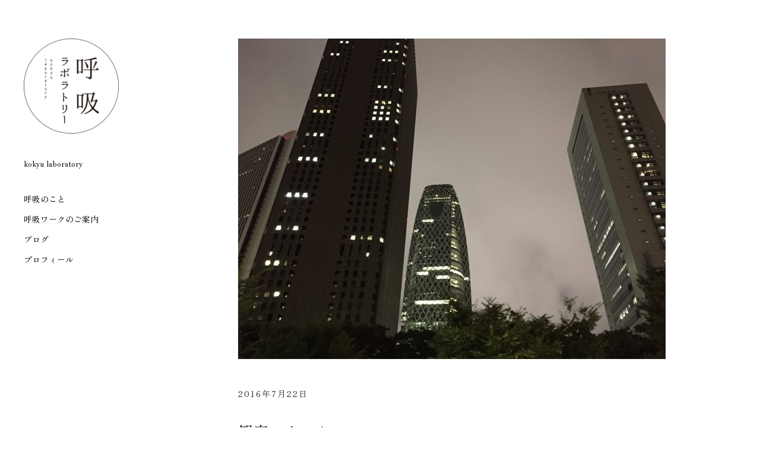

--- FILE ---
content_type: text/html; charset=UTF-8
request_url: https://kokyulaboratory.com/2016/07/2755/
body_size: 11476
content:
<!DOCTYPE html>
<html id="doc" lang="ja">
<head>
	<meta charset="UTF-8" />
	<meta name="viewport" content="width=device-width,initial-scale=1">
	<link rel="profile" href="http://gmpg.org/xfn/11" />
	<link rel="pingback" href="https://kokyulaboratory.com/wp/xmlrpc.php">
	<link rel="preconnect" href="https://fonts.googleapis.com">
	<link rel="preconnect" href="https://fonts.gstatic.com" crossorigin>
	<link href="https://fonts.googleapis.com/css2?family=Zen+Old+Mincho:wght@400;500&display=swap" rel="stylesheet">
	
		<!--[if lt IE 9]>
	<script src="https://kokyulaboratory.com/wp/wp-content/themes/moka/js/html5.js"></script>
	<![endif]-->
<title>観察スイッチ &#8211; 呼吸ラボラトリー</title>
<meta name='robots' content='max-image-preview:large' />
<link rel='dns-prefetch' href='//secure.gravatar.com' />
<link rel='dns-prefetch' href='//stats.wp.com' />
<link rel='dns-prefetch' href='//fonts.googleapis.com' />
<link rel='dns-prefetch' href='//v0.wordpress.com' />
<link rel='preconnect' href='//i0.wp.com' />
<link rel="alternate" type="application/rss+xml" title="呼吸ラボラトリー &raquo; フィード" href="https://kokyulaboratory.com/feed/" />
<link rel="alternate" type="application/rss+xml" title="呼吸ラボラトリー &raquo; コメントフィード" href="https://kokyulaboratory.com/comments/feed/" />
<link rel="alternate" type="text/calendar" title="呼吸ラボラトリー &raquo; iCal フィード" href="https://kokyulaboratory.com/schedule/?ical=1" />
<link rel="alternate" title="oEmbed (JSON)" type="application/json+oembed" href="https://kokyulaboratory.com/wp-json/oembed/1.0/embed?url=https%3A%2F%2Fkokyulaboratory.com%2F2016%2F07%2F2755%2F" />
<link rel="alternate" title="oEmbed (XML)" type="text/xml+oembed" href="https://kokyulaboratory.com/wp-json/oembed/1.0/embed?url=https%3A%2F%2Fkokyulaboratory.com%2F2016%2F07%2F2755%2F&#038;format=xml" />
<style id='wp-img-auto-sizes-contain-inline-css' type='text/css'>
img:is([sizes=auto i],[sizes^="auto," i]){contain-intrinsic-size:3000px 1500px}
/*# sourceURL=wp-img-auto-sizes-contain-inline-css */
</style>
<style id='wp-emoji-styles-inline-css' type='text/css'>

	img.wp-smiley, img.emoji {
		display: inline !important;
		border: none !important;
		box-shadow: none !important;
		height: 1em !important;
		width: 1em !important;
		margin: 0 0.07em !important;
		vertical-align: -0.1em !important;
		background: none !important;
		padding: 0 !important;
	}
/*# sourceURL=wp-emoji-styles-inline-css */
</style>
<link rel='stylesheet' id='wp-block-library-css' href='https://kokyulaboratory.com/wp/wp-includes/css/dist/block-library/style.min.css?ver=6.9' type='text/css' media='all' />
<style id='global-styles-inline-css' type='text/css'>
:root{--wp--preset--aspect-ratio--square: 1;--wp--preset--aspect-ratio--4-3: 4/3;--wp--preset--aspect-ratio--3-4: 3/4;--wp--preset--aspect-ratio--3-2: 3/2;--wp--preset--aspect-ratio--2-3: 2/3;--wp--preset--aspect-ratio--16-9: 16/9;--wp--preset--aspect-ratio--9-16: 9/16;--wp--preset--color--black: #000000;--wp--preset--color--cyan-bluish-gray: #abb8c3;--wp--preset--color--white: #ffffff;--wp--preset--color--pale-pink: #f78da7;--wp--preset--color--vivid-red: #cf2e2e;--wp--preset--color--luminous-vivid-orange: #ff6900;--wp--preset--color--luminous-vivid-amber: #fcb900;--wp--preset--color--light-green-cyan: #7bdcb5;--wp--preset--color--vivid-green-cyan: #00d084;--wp--preset--color--pale-cyan-blue: #8ed1fc;--wp--preset--color--vivid-cyan-blue: #0693e3;--wp--preset--color--vivid-purple: #9b51e0;--wp--preset--gradient--vivid-cyan-blue-to-vivid-purple: linear-gradient(135deg,rgb(6,147,227) 0%,rgb(155,81,224) 100%);--wp--preset--gradient--light-green-cyan-to-vivid-green-cyan: linear-gradient(135deg,rgb(122,220,180) 0%,rgb(0,208,130) 100%);--wp--preset--gradient--luminous-vivid-amber-to-luminous-vivid-orange: linear-gradient(135deg,rgb(252,185,0) 0%,rgb(255,105,0) 100%);--wp--preset--gradient--luminous-vivid-orange-to-vivid-red: linear-gradient(135deg,rgb(255,105,0) 0%,rgb(207,46,46) 100%);--wp--preset--gradient--very-light-gray-to-cyan-bluish-gray: linear-gradient(135deg,rgb(238,238,238) 0%,rgb(169,184,195) 100%);--wp--preset--gradient--cool-to-warm-spectrum: linear-gradient(135deg,rgb(74,234,220) 0%,rgb(151,120,209) 20%,rgb(207,42,186) 40%,rgb(238,44,130) 60%,rgb(251,105,98) 80%,rgb(254,248,76) 100%);--wp--preset--gradient--blush-light-purple: linear-gradient(135deg,rgb(255,206,236) 0%,rgb(152,150,240) 100%);--wp--preset--gradient--blush-bordeaux: linear-gradient(135deg,rgb(254,205,165) 0%,rgb(254,45,45) 50%,rgb(107,0,62) 100%);--wp--preset--gradient--luminous-dusk: linear-gradient(135deg,rgb(255,203,112) 0%,rgb(199,81,192) 50%,rgb(65,88,208) 100%);--wp--preset--gradient--pale-ocean: linear-gradient(135deg,rgb(255,245,203) 0%,rgb(182,227,212) 50%,rgb(51,167,181) 100%);--wp--preset--gradient--electric-grass: linear-gradient(135deg,rgb(202,248,128) 0%,rgb(113,206,126) 100%);--wp--preset--gradient--midnight: linear-gradient(135deg,rgb(2,3,129) 0%,rgb(40,116,252) 100%);--wp--preset--font-size--small: 13px;--wp--preset--font-size--medium: 20px;--wp--preset--font-size--large: 36px;--wp--preset--font-size--x-large: 42px;--wp--preset--spacing--20: 0.44rem;--wp--preset--spacing--30: 0.67rem;--wp--preset--spacing--40: 1rem;--wp--preset--spacing--50: 1.5rem;--wp--preset--spacing--60: 2.25rem;--wp--preset--spacing--70: 3.38rem;--wp--preset--spacing--80: 5.06rem;--wp--preset--shadow--natural: 6px 6px 9px rgba(0, 0, 0, 0.2);--wp--preset--shadow--deep: 12px 12px 50px rgba(0, 0, 0, 0.4);--wp--preset--shadow--sharp: 6px 6px 0px rgba(0, 0, 0, 0.2);--wp--preset--shadow--outlined: 6px 6px 0px -3px rgb(255, 255, 255), 6px 6px rgb(0, 0, 0);--wp--preset--shadow--crisp: 6px 6px 0px rgb(0, 0, 0);}:where(.is-layout-flex){gap: 0.5em;}:where(.is-layout-grid){gap: 0.5em;}body .is-layout-flex{display: flex;}.is-layout-flex{flex-wrap: wrap;align-items: center;}.is-layout-flex > :is(*, div){margin: 0;}body .is-layout-grid{display: grid;}.is-layout-grid > :is(*, div){margin: 0;}:where(.wp-block-columns.is-layout-flex){gap: 2em;}:where(.wp-block-columns.is-layout-grid){gap: 2em;}:where(.wp-block-post-template.is-layout-flex){gap: 1.25em;}:where(.wp-block-post-template.is-layout-grid){gap: 1.25em;}.has-black-color{color: var(--wp--preset--color--black) !important;}.has-cyan-bluish-gray-color{color: var(--wp--preset--color--cyan-bluish-gray) !important;}.has-white-color{color: var(--wp--preset--color--white) !important;}.has-pale-pink-color{color: var(--wp--preset--color--pale-pink) !important;}.has-vivid-red-color{color: var(--wp--preset--color--vivid-red) !important;}.has-luminous-vivid-orange-color{color: var(--wp--preset--color--luminous-vivid-orange) !important;}.has-luminous-vivid-amber-color{color: var(--wp--preset--color--luminous-vivid-amber) !important;}.has-light-green-cyan-color{color: var(--wp--preset--color--light-green-cyan) !important;}.has-vivid-green-cyan-color{color: var(--wp--preset--color--vivid-green-cyan) !important;}.has-pale-cyan-blue-color{color: var(--wp--preset--color--pale-cyan-blue) !important;}.has-vivid-cyan-blue-color{color: var(--wp--preset--color--vivid-cyan-blue) !important;}.has-vivid-purple-color{color: var(--wp--preset--color--vivid-purple) !important;}.has-black-background-color{background-color: var(--wp--preset--color--black) !important;}.has-cyan-bluish-gray-background-color{background-color: var(--wp--preset--color--cyan-bluish-gray) !important;}.has-white-background-color{background-color: var(--wp--preset--color--white) !important;}.has-pale-pink-background-color{background-color: var(--wp--preset--color--pale-pink) !important;}.has-vivid-red-background-color{background-color: var(--wp--preset--color--vivid-red) !important;}.has-luminous-vivid-orange-background-color{background-color: var(--wp--preset--color--luminous-vivid-orange) !important;}.has-luminous-vivid-amber-background-color{background-color: var(--wp--preset--color--luminous-vivid-amber) !important;}.has-light-green-cyan-background-color{background-color: var(--wp--preset--color--light-green-cyan) !important;}.has-vivid-green-cyan-background-color{background-color: var(--wp--preset--color--vivid-green-cyan) !important;}.has-pale-cyan-blue-background-color{background-color: var(--wp--preset--color--pale-cyan-blue) !important;}.has-vivid-cyan-blue-background-color{background-color: var(--wp--preset--color--vivid-cyan-blue) !important;}.has-vivid-purple-background-color{background-color: var(--wp--preset--color--vivid-purple) !important;}.has-black-border-color{border-color: var(--wp--preset--color--black) !important;}.has-cyan-bluish-gray-border-color{border-color: var(--wp--preset--color--cyan-bluish-gray) !important;}.has-white-border-color{border-color: var(--wp--preset--color--white) !important;}.has-pale-pink-border-color{border-color: var(--wp--preset--color--pale-pink) !important;}.has-vivid-red-border-color{border-color: var(--wp--preset--color--vivid-red) !important;}.has-luminous-vivid-orange-border-color{border-color: var(--wp--preset--color--luminous-vivid-orange) !important;}.has-luminous-vivid-amber-border-color{border-color: var(--wp--preset--color--luminous-vivid-amber) !important;}.has-light-green-cyan-border-color{border-color: var(--wp--preset--color--light-green-cyan) !important;}.has-vivid-green-cyan-border-color{border-color: var(--wp--preset--color--vivid-green-cyan) !important;}.has-pale-cyan-blue-border-color{border-color: var(--wp--preset--color--pale-cyan-blue) !important;}.has-vivid-cyan-blue-border-color{border-color: var(--wp--preset--color--vivid-cyan-blue) !important;}.has-vivid-purple-border-color{border-color: var(--wp--preset--color--vivid-purple) !important;}.has-vivid-cyan-blue-to-vivid-purple-gradient-background{background: var(--wp--preset--gradient--vivid-cyan-blue-to-vivid-purple) !important;}.has-light-green-cyan-to-vivid-green-cyan-gradient-background{background: var(--wp--preset--gradient--light-green-cyan-to-vivid-green-cyan) !important;}.has-luminous-vivid-amber-to-luminous-vivid-orange-gradient-background{background: var(--wp--preset--gradient--luminous-vivid-amber-to-luminous-vivid-orange) !important;}.has-luminous-vivid-orange-to-vivid-red-gradient-background{background: var(--wp--preset--gradient--luminous-vivid-orange-to-vivid-red) !important;}.has-very-light-gray-to-cyan-bluish-gray-gradient-background{background: var(--wp--preset--gradient--very-light-gray-to-cyan-bluish-gray) !important;}.has-cool-to-warm-spectrum-gradient-background{background: var(--wp--preset--gradient--cool-to-warm-spectrum) !important;}.has-blush-light-purple-gradient-background{background: var(--wp--preset--gradient--blush-light-purple) !important;}.has-blush-bordeaux-gradient-background{background: var(--wp--preset--gradient--blush-bordeaux) !important;}.has-luminous-dusk-gradient-background{background: var(--wp--preset--gradient--luminous-dusk) !important;}.has-pale-ocean-gradient-background{background: var(--wp--preset--gradient--pale-ocean) !important;}.has-electric-grass-gradient-background{background: var(--wp--preset--gradient--electric-grass) !important;}.has-midnight-gradient-background{background: var(--wp--preset--gradient--midnight) !important;}.has-small-font-size{font-size: var(--wp--preset--font-size--small) !important;}.has-medium-font-size{font-size: var(--wp--preset--font-size--medium) !important;}.has-large-font-size{font-size: var(--wp--preset--font-size--large) !important;}.has-x-large-font-size{font-size: var(--wp--preset--font-size--x-large) !important;}
/*# sourceURL=global-styles-inline-css */
</style>

<style id='classic-theme-styles-inline-css' type='text/css'>
/*! This file is auto-generated */
.wp-block-button__link{color:#fff;background-color:#32373c;border-radius:9999px;box-shadow:none;text-decoration:none;padding:calc(.667em + 2px) calc(1.333em + 2px);font-size:1.125em}.wp-block-file__button{background:#32373c;color:#fff;text-decoration:none}
/*# sourceURL=/wp-includes/css/classic-themes.min.css */
</style>
<link rel='stylesheet' id='parent-style-css' href='https://kokyulaboratory.com/wp/wp-content/themes/moka/style.css?ver=6.9' type='text/css' media='all' />
<link rel='stylesheet' id='moka-flex-slider-style-css' href='https://kokyulaboratory.com/wp/wp-content/themes/moka/js/flex-slider/flexslider.css?ver=6.9' type='text/css' media='all' />
<link rel='stylesheet' id='moka-lato-css' href='//fonts.googleapis.com/css?family=Lato%3A400%2C700%2C900%2C400italic%2C700italic' type='text/css' media='all' />
<link rel='stylesheet' id='moka-style-css' href='https://kokyulaboratory.com/wp/wp-content/themes/mokachildthemefolder/style.css?ver=2013-10-15' type='text/css' media='all' />
<script type="text/javascript" src="https://kokyulaboratory.com/wp/wp-includes/js/jquery/jquery.min.js?ver=3.7.1" id="jquery-core-js"></script>
<script type="text/javascript" src="https://kokyulaboratory.com/wp/wp-includes/js/jquery/jquery-migrate.min.js?ver=3.4.1" id="jquery-migrate-js"></script>
<script type="text/javascript" src="https://kokyulaboratory.com/wp/wp-content/themes/moka/js/jquery.fitvids.js?ver=1.1" id="moka-fitvids-js"></script>
<script type="text/javascript" src="https://kokyulaboratory.com/wp/wp-content/themes/moka/js/flex-slider/jquery.flexslider-min.js?ver=6.9" id="moka-flex-slider-js"></script>
<script type="text/javascript" src="https://kokyulaboratory.com/wp/wp-content/themes/moka/js/functions.js?ver=2013-10-15" id="moka-script-js"></script>
<link rel="https://api.w.org/" href="https://kokyulaboratory.com/wp-json/" /><link rel="alternate" title="JSON" type="application/json" href="https://kokyulaboratory.com/wp-json/wp/v2/posts/2755" /><link rel="EditURI" type="application/rsd+xml" title="RSD" href="https://kokyulaboratory.com/wp/xmlrpc.php?rsd" />
<meta name="generator" content="WordPress 6.9" />
<link rel="canonical" href="https://kokyulaboratory.com/2016/07/2755/" />
<link rel='shortlink' href='https://wp.me/p6kANN-Ir' />
<meta name="tec-api-version" content="v1"><meta name="tec-api-origin" content="https://kokyulaboratory.com"><link rel="alternate" href="https://kokyulaboratory.com/wp-json/tribe/events/v1/" />	<style>img#wpstats{display:none}</style>
		         <style type="text/css">
			 #site-title h1 a {color:#; background: ;}
             a {color: ;}
             a:hover,
			 .entry-footer a:hover,
			 #site-nav ul li a:hover,
			.widget_nav_menu ul li a:hover,
			 #search-btn:hover,
			 .nav-next a:hover,
			 .nav-previous a:hover,
			 .previous-image a:hover,
			 .next-image a:hover {color: #e868b0;}
			 #front-sidebar .widget_moka_quote p.quote-text,
			 #front-sidebar .widget_moka_about h3.about-title  {color: ;}
         </style>
    <style type="text/css">
/* Fixed Positioned Sidebar CSS */
@media screen and (min-width: 1270px) {
#sidebar-wrap {
	position: fixed;
	top: 0;
	bottom: 0;
	height: auto;
	overflow-x: hidden;
	overflow-y: auto;
}
#sidebar {
	position: absolute;
    top: 65px;
}
.admin-bar #sidebar-wrap {
	top: 32px;
}
}
</style>
<style type="text/css">
/* Custom Logo Image CSS */
#site-title h1 a {
	display: block;
	margin: 0;
	padding: 0;
	width: 160px;
	height:160px;
	background: url(https://kokyulaboratory.com/wp/wp-content/uploads/2016/01/logo.png) 0 0 no-repeat;
	background-size: 100%;
	text-indent: -99999px;
}
</style>

<!-- Jetpack Open Graph Tags -->
<meta property="og:type" content="article" />
<meta property="og:title" content="観察スイッチ" />
<meta property="og:url" content="https://kokyulaboratory.com/2016/07/2755/" />
<meta property="og:description" content="整体を勉強しはじめてからはじめての夏。 ふだんは、実技の勉強を中心に、「からだをよむ」ということを学んでいるの&hellip;" />
<meta property="article:published_time" content="2016-07-22T14:29:57+00:00" />
<meta property="article:modified_time" content="2016-07-23T09:31:08+00:00" />
<meta property="og:site_name" content="呼吸ラボラトリー" />
<meta property="og:image" content="https://i0.wp.com/kokyulaboratory.com/wp/wp-content/uploads/2016/07/IMG_3621-e1469266252180.jpg?fit=720%2C540&#038;ssl=1" />
<meta property="og:image:width" content="720" />
<meta property="og:image:height" content="540" />
<meta property="og:image:alt" content="" />
<meta property="og:locale" content="ja_JP" />
<meta name="twitter:text:title" content="観察スイッチ" />
<meta name="twitter:image" content="https://i0.wp.com/kokyulaboratory.com/wp/wp-content/uploads/2016/07/IMG_3621-e1469266252180.jpg?fit=720%2C540&#038;ssl=1&#038;w=640" />
<meta name="twitter:card" content="summary_large_image" />

<!-- End Jetpack Open Graph Tags -->
<link rel="icon" href="https://i0.wp.com/kokyulaboratory.com/wp/wp-content/uploads/2016/01/cropped-logo.png?fit=32%2C32&#038;ssl=1" sizes="32x32" />
<link rel="icon" href="https://i0.wp.com/kokyulaboratory.com/wp/wp-content/uploads/2016/01/cropped-logo.png?fit=192%2C192&#038;ssl=1" sizes="192x192" />
<link rel="apple-touch-icon" href="https://i0.wp.com/kokyulaboratory.com/wp/wp-content/uploads/2016/01/cropped-logo.png?fit=180%2C180&#038;ssl=1" />
<meta name="msapplication-TileImage" content="https://i0.wp.com/kokyulaboratory.com/wp/wp-content/uploads/2016/01/cropped-logo.png?fit=270%2C270&#038;ssl=1" />
<script type="text/javascript" 
src="//typesquare.com/3/tsst/script/ja/typesquare.js?kTe2o7qtECg%3D" 
charset="utf-8"></script>
</head>

<body class="wp-singular post-template-default single single-post postid-2755 single-format-standard wp-theme-moka wp-child-theme-mokachildthemefolder tribe-no-js page-template-moka-child metaslider-plugin">

<div id="container">
	

<div id="sidebar-wrap">
	<div id="sidebar">
	<header id="masthead" class="clearfix" role="banner">
		<div id="site-title">
			<h1><a href="https://kokyulaboratory.com/" title="呼吸ラボラトリー">呼吸ラボラトリー</a></h1>
							<h2 class="site-description">kokyu laboratory</h2>
					</div><!-- end #site-title -->
	</header><!-- end #masthead -->

	<a href="#nav-mobile" id="mobile-menu-btn"><span>Menu</span></a>
	<nav id="site-nav" class="clearfix">
		<ul id="menu-kokyu_menu01" class="menu"><li id="menu-item-166" class="menu-item menu-item-type-post_type menu-item-object-page menu-item-166"><a href="https://kokyulaboratory.com/about-2/">呼吸のこと</a></li>
<li id="menu-item-154" class="menu-item menu-item-type-post_type menu-item-object-page menu-item-154"><a href="https://kokyulaboratory.com/information/">呼吸ワークのご案内</a></li>
<li id="menu-item-55" class="menu-item menu-item-type-post_type menu-item-object-page current_page_parent menu-item-55"><a href="https://kokyulaboratory.com/blog/">ブログ</a></li>
<li id="menu-item-56" class="menu-item menu-item-type-post_type menu-item-object-page menu-item-56"><a href="https://kokyulaboratory.com/about/">プロフィール</a></li>
</ul>		
	</nav><!-- end #site-nav -->

	</div><!-- end #sidebar -->
</div><!-- end #sidebar-wrap -->

<div id="main-wrap">
		<div id="primary" class="site-content" role="main">

				
			
<article id="post-2755" class="post-2755 post type-post status-publish format-standard has-post-thumbnail hentry category-23">

		<div class="entry-thumbnail">
		<img width="720" height="540" src="https://kokyulaboratory.com/wp/wp-content/uploads/2016/07/IMG_3621-e1469266252180.jpg" class="attachment-post-thumbnail size-post-thumbnail wp-post-image" alt="" decoding="async" />	</div><!-- end .entry-thumbnail -->
	
	<header class="entry-header">
		<div class="entry-details">
			<div class="entry-date">
				<a href="https://kokyulaboratory.com/2016/07/2755/" class="entry-date">2016年7月22日</a>
			</div><!-- end .entry-date -->
								</div><!--end .entry-details -->
		<h1 class="entry-title">観察スイッチ</a></h1>
	</header><!--end .entry-header -->

	<div class="entry-content clearfix">
		<div>
<div>
<div>整体を勉強しはじめてから</div>
<div>はじめての夏。</div>
<div> </div>
<div>ふだんは、実技の勉強を中心に、</div>
<div>「からだをよむ」ということを学んでいるのですが、</div>
<div>からだの仕組みを知れば知るほど、</div>
<div>よくできてるな〜と、感心しきりです。</div>
<div> </div>
<div>ごろんと寝ころがったり、</div>
<div>いすに座ったりするのを見るだけでも、</div>
<div>その人がいまどんな状態か、</div>
<div>どこに不調がありそうか、</div>
<div>という予測がつくのです。</div>
<div> </div>
<div>、、、といっても、わたしは、</div>
<div>まだまだ勉強をはじめたばかりのひよっ子。</div>
<div>今はただただ、</div>
<div>先生に教えていただいたポイントを、</div>
<div>よく観察するようにしています。</div>
<div> </div>
<div>
<div>肩こりの原因が肩にない、</div>
<div>というのはよくいわれることですが、</div>
<div>からだの仕組みを知ると、</div>
<div>「なるほど！」</div>
<div>と腑に落ちます。</div>
</div>
<div> </div>
<div>たとえば、電車に座っている人をみて、</div>
<div>足を投げ出している人がいると、</div>
<div>今までは「じゃまだな〜」</div>
<div>としか思いませんでした。</div>
<div> </div>
<div>でも、１歩引いて観察してみると、</div>
<div>その人が猫背で、</div>
<div>腰はだらんと落ちていることに気づきます。</div>
<div> </div>
<div>腰で支えきれない重み（疲れ）は、</div>
<div>股関節、膝、足首へと順に流れていき、</div>
<div>足を投げ出すことにつながります。</div>
<div> </div>
<div>上半身に目を向けると、</div>
<div>腰が落ちることで、肋骨と肺が下がり、</div>
<div>肩甲骨は外側に流れ（引っ張られ）、</div>
<div>猫背のできあがり。</div>
<div> </div>
<div>落ちた腰に、肩が引っ張られ、</div>
<div>首も引っ張られて、</div>
<div>肩こりや首の張りが発生します。</div>
<div> </div>
<div>お見事！　という感じ。</div>
<div> </div>
<div>からだを読めるようになるまでは</div>
<div>まだまだ道のりが長そうですが、</div>
<div>観察は、呼吸にとってもすごく大切なポイントです。</div>
<div> </div>
<div>まずは、観察のスイッチをオン！ して、</div>
<div>まわりと自分にアンテナむけていこうと思います。</div>
<div> </div>
<div>ーーーーーーーーーー</div>
<div>
<div>
<div>
<div>＊呼吸レッスン@代々木八幡クラス</div>
<div>７/24（日）  10：00〜11：00</div>
<div>８/７（日）   10：00〜11：00</div>
<div>８/20（土）   10：00〜11：00</div>
<div>８/22（月）   19：00〜20：00</div>
<div>９/11（日）   10：00〜11：00</div>
<div>→くわしくは<a href="https://kokyulaboratory.com/information/">こちらへ</a></div>
</div>
<div>  </div>
</div>
<div>
<div>
<div>＊三鷹deレッスン（少人数クラス）</div>
<div>７/31（日） 10：00〜11：30</div>
<div>（呼吸レッスン70分、ティータイム20分）</div>
</div>
<div>→くわしくは<a href="https://kokyulaboratory.com/2015/12/1437/">こちらへ</a></div>
</div>
</div>
<div> </div>
<div>＊三鷹deレッスン連続クラス（全３回、少人数）</div>
<div>
<div>第１回　８/21（日） 10：00〜11：30</div>
<div>第２回　９/４（日） 10：00〜11：30</div>
<div>第３回　９/18（日） 10：00〜11：30</div>
<div>（呼吸レッスン75分、シェアタイム15分）</div>
</div>
<div>→くわしい内容は<a href="https://kokyulaboratory.com/information/">こちらへ</a></div>
<div> </div>
</div>
<div>
<div>◎ご予約はこちらへどうぞ</div>
<div><a href="mailto:yoyaku@kokyulaboratory.com">yoyaku(アット)</a><a href="https://kokyulaboratory.com/">kokyulaboratory.com</a></div>
</div>
</div>
<div> </div>
<div>◎手編み靴下ブランド<a href="https://www.instagram.com/amine_teami/">Amine（アミネ）のインスタ</a> はじめました！</div>
			</div><!-- end .entry-content -->

	<footer class="entry-footer clearfix">
					
<div class="share-btn">Share</div>
<div class="share-links-wrap">
	<ul>
		<li class="twitter"><a href="http://twitter.com/share" class="twitter-share-button" data-count="horizontal" data-url="https://kokyulaboratory.com/2016/07/2755/" data-text="観察スイッチ" data-lang="ja">Tweet</a></li>
		<li class="gplus"><g:plusone size="medium" href="https://kokyulaboratory.com/2016/07/2755/"></g:plusone></li>
		<li class="fb"><iframe src="http://www.facebook.com/plugins/like.php?href=https%3A%2F%2Fkokyulaboratory.com%2F2016%2F07%2F2755%2F&amp;layout=button_count&amp;show_faces=false&amp;width=110&amp;action=like&amp;colorscheme=light" scrolling="no" frameborder="0" allowTransparency="true"></iframe></li>
		<li class="pinit"><a href="http://pinterest.com/pin/create/button/?url=https%3A%2F%2Fkokyulaboratory.com%2F2016%2F07%2F2755%2F&media=https://i0.wp.com/kokyulaboratory.com/wp/wp-content/uploads/2016/07/IMG_3621-e1469266252180.jpg?fit=720%2C540&ssl=1&description=観察スイッチ" class="pin-it-button" count-layout="horizontal" >Pin It</a></li>
	</ul>
</div><!-- end .share-links-wrap -->				<div class="entry-cats"><span>Filed under: </span><a href="https://kokyulaboratory.com/category/%e3%81%8b%e3%82%89%e3%81%a0%e3%81%ae%e8%a9%b1/" rel="category tag">からだの話</a></div>
		
		
	</footer><!-- end .entry-meta -->

</article><!-- end .post-2755 -->

	<nav id="nav-single" class="clearfix">
		<div class="nav-next"><a href="https://kokyulaboratory.com/2016/07/2760/" rel="next"><span>あたらしい記事へ  &raquo;</span></a></div>
		<div class="nav-previous"><a href="https://kokyulaboratory.com/2016/07/2752/" rel="prev"><span>&laquo; 前の記事へ</span></a></div>
	</nav><!-- #nav-single -->
			
		
		</div><!-- end #primary -->


 
	<footer id="colophon" class="site-footer clearfix">

		

<div id="footer-sidebar-wrap" class="clearfix">
			<div id="footer-sidebar-one" class="widget-area" role="complementary">
			<aside id="archives-2" class="widget widget_archive"><h3 class="widget-title">ブログアーカイブ</h3>		<label class="screen-reader-text" for="archives-dropdown-2">ブログアーカイブ</label>
		<select id="archives-dropdown-2" name="archive-dropdown">
			
			<option value="">月を選択</option>
				<option value='https://kokyulaboratory.com/date/2024/10/'> 2024年10月 &nbsp;(1)</option>
	<option value='https://kokyulaboratory.com/date/2024/06/'> 2024年6月 &nbsp;(3)</option>
	<option value='https://kokyulaboratory.com/date/2024/05/'> 2024年5月 &nbsp;(1)</option>
	<option value='https://kokyulaboratory.com/date/2024/04/'> 2024年4月 &nbsp;(2)</option>
	<option value='https://kokyulaboratory.com/date/2024/03/'> 2024年3月 &nbsp;(1)</option>
	<option value='https://kokyulaboratory.com/date/2023/11/'> 2023年11月 &nbsp;(1)</option>
	<option value='https://kokyulaboratory.com/date/2023/08/'> 2023年8月 &nbsp;(1)</option>
	<option value='https://kokyulaboratory.com/date/2023/07/'> 2023年7月 &nbsp;(1)</option>
	<option value='https://kokyulaboratory.com/date/2023/06/'> 2023年6月 &nbsp;(1)</option>
	<option value='https://kokyulaboratory.com/date/2023/05/'> 2023年5月 &nbsp;(1)</option>
	<option value='https://kokyulaboratory.com/date/2023/04/'> 2023年4月 &nbsp;(1)</option>
	<option value='https://kokyulaboratory.com/date/2023/03/'> 2023年3月 &nbsp;(2)</option>
	<option value='https://kokyulaboratory.com/date/2022/09/'> 2022年9月 &nbsp;(3)</option>
	<option value='https://kokyulaboratory.com/date/2022/07/'> 2022年7月 &nbsp;(2)</option>
	<option value='https://kokyulaboratory.com/date/2022/05/'> 2022年5月 &nbsp;(2)</option>
	<option value='https://kokyulaboratory.com/date/2022/04/'> 2022年4月 &nbsp;(1)</option>
	<option value='https://kokyulaboratory.com/date/2022/03/'> 2022年3月 &nbsp;(3)</option>
	<option value='https://kokyulaboratory.com/date/2022/02/'> 2022年2月 &nbsp;(2)</option>
	<option value='https://kokyulaboratory.com/date/2022/01/'> 2022年1月 &nbsp;(1)</option>
	<option value='https://kokyulaboratory.com/date/2021/12/'> 2021年12月 &nbsp;(1)</option>
	<option value='https://kokyulaboratory.com/date/2021/11/'> 2021年11月 &nbsp;(2)</option>
	<option value='https://kokyulaboratory.com/date/2021/10/'> 2021年10月 &nbsp;(1)</option>
	<option value='https://kokyulaboratory.com/date/2021/09/'> 2021年9月 &nbsp;(2)</option>
	<option value='https://kokyulaboratory.com/date/2021/08/'> 2021年8月 &nbsp;(3)</option>
	<option value='https://kokyulaboratory.com/date/2021/07/'> 2021年7月 &nbsp;(3)</option>
	<option value='https://kokyulaboratory.com/date/2021/06/'> 2021年6月 &nbsp;(3)</option>
	<option value='https://kokyulaboratory.com/date/2021/05/'> 2021年5月 &nbsp;(5)</option>
	<option value='https://kokyulaboratory.com/date/2021/04/'> 2021年4月 &nbsp;(2)</option>
	<option value='https://kokyulaboratory.com/date/2021/03/'> 2021年3月 &nbsp;(2)</option>
	<option value='https://kokyulaboratory.com/date/2020/08/'> 2020年8月 &nbsp;(1)</option>
	<option value='https://kokyulaboratory.com/date/2020/07/'> 2020年7月 &nbsp;(1)</option>
	<option value='https://kokyulaboratory.com/date/2020/06/'> 2020年6月 &nbsp;(3)</option>
	<option value='https://kokyulaboratory.com/date/2020/05/'> 2020年5月 &nbsp;(4)</option>
	<option value='https://kokyulaboratory.com/date/2020/04/'> 2020年4月 &nbsp;(2)</option>
	<option value='https://kokyulaboratory.com/date/2020/03/'> 2020年3月 &nbsp;(1)</option>
	<option value='https://kokyulaboratory.com/date/2020/02/'> 2020年2月 &nbsp;(1)</option>
	<option value='https://kokyulaboratory.com/date/2020/01/'> 2020年1月 &nbsp;(5)</option>
	<option value='https://kokyulaboratory.com/date/2019/12/'> 2019年12月 &nbsp;(3)</option>
	<option value='https://kokyulaboratory.com/date/2019/11/'> 2019年11月 &nbsp;(4)</option>
	<option value='https://kokyulaboratory.com/date/2019/10/'> 2019年10月 &nbsp;(4)</option>
	<option value='https://kokyulaboratory.com/date/2019/09/'> 2019年9月 &nbsp;(2)</option>
	<option value='https://kokyulaboratory.com/date/2019/08/'> 2019年8月 &nbsp;(5)</option>
	<option value='https://kokyulaboratory.com/date/2019/07/'> 2019年7月 &nbsp;(6)</option>
	<option value='https://kokyulaboratory.com/date/2019/06/'> 2019年6月 &nbsp;(3)</option>
	<option value='https://kokyulaboratory.com/date/2019/05/'> 2019年5月 &nbsp;(3)</option>
	<option value='https://kokyulaboratory.com/date/2019/04/'> 2019年4月 &nbsp;(5)</option>
	<option value='https://kokyulaboratory.com/date/2019/03/'> 2019年3月 &nbsp;(7)</option>
	<option value='https://kokyulaboratory.com/date/2019/02/'> 2019年2月 &nbsp;(5)</option>
	<option value='https://kokyulaboratory.com/date/2019/01/'> 2019年1月 &nbsp;(3)</option>
	<option value='https://kokyulaboratory.com/date/2018/12/'> 2018年12月 &nbsp;(6)</option>
	<option value='https://kokyulaboratory.com/date/2018/11/'> 2018年11月 &nbsp;(4)</option>
	<option value='https://kokyulaboratory.com/date/2018/10/'> 2018年10月 &nbsp;(3)</option>
	<option value='https://kokyulaboratory.com/date/2018/09/'> 2018年9月 &nbsp;(7)</option>
	<option value='https://kokyulaboratory.com/date/2018/08/'> 2018年8月 &nbsp;(5)</option>
	<option value='https://kokyulaboratory.com/date/2018/07/'> 2018年7月 &nbsp;(21)</option>
	<option value='https://kokyulaboratory.com/date/2018/06/'> 2018年6月 &nbsp;(21)</option>
	<option value='https://kokyulaboratory.com/date/2018/05/'> 2018年5月 &nbsp;(21)</option>
	<option value='https://kokyulaboratory.com/date/2018/04/'> 2018年4月 &nbsp;(20)</option>
	<option value='https://kokyulaboratory.com/date/2018/03/'> 2018年3月 &nbsp;(21)</option>
	<option value='https://kokyulaboratory.com/date/2018/02/'> 2018年2月 &nbsp;(19)</option>
	<option value='https://kokyulaboratory.com/date/2018/01/'> 2018年1月 &nbsp;(23)</option>
	<option value='https://kokyulaboratory.com/date/2017/12/'> 2017年12月 &nbsp;(21)</option>
	<option value='https://kokyulaboratory.com/date/2017/11/'> 2017年11月 &nbsp;(20)</option>
	<option value='https://kokyulaboratory.com/date/2017/10/'> 2017年10月 &nbsp;(21)</option>
	<option value='https://kokyulaboratory.com/date/2017/09/'> 2017年9月 &nbsp;(20)</option>
	<option value='https://kokyulaboratory.com/date/2017/08/'> 2017年8月 &nbsp;(31)</option>
	<option value='https://kokyulaboratory.com/date/2017/07/'> 2017年7月 &nbsp;(31)</option>
	<option value='https://kokyulaboratory.com/date/2017/06/'> 2017年6月 &nbsp;(31)</option>
	<option value='https://kokyulaboratory.com/date/2017/05/'> 2017年5月 &nbsp;(31)</option>
	<option value='https://kokyulaboratory.com/date/2017/04/'> 2017年4月 &nbsp;(30)</option>
	<option value='https://kokyulaboratory.com/date/2017/03/'> 2017年3月 &nbsp;(31)</option>
	<option value='https://kokyulaboratory.com/date/2017/02/'> 2017年2月 &nbsp;(28)</option>
	<option value='https://kokyulaboratory.com/date/2017/01/'> 2017年1月 &nbsp;(31)</option>
	<option value='https://kokyulaboratory.com/date/2016/12/'> 2016年12月 &nbsp;(31)</option>
	<option value='https://kokyulaboratory.com/date/2016/11/'> 2016年11月 &nbsp;(30)</option>
	<option value='https://kokyulaboratory.com/date/2016/10/'> 2016年10月 &nbsp;(31)</option>
	<option value='https://kokyulaboratory.com/date/2016/09/'> 2016年9月 &nbsp;(30)</option>
	<option value='https://kokyulaboratory.com/date/2016/08/'> 2016年8月 &nbsp;(31)</option>
	<option value='https://kokyulaboratory.com/date/2016/07/'> 2016年7月 &nbsp;(31)</option>
	<option value='https://kokyulaboratory.com/date/2016/06/'> 2016年6月 &nbsp;(30)</option>
	<option value='https://kokyulaboratory.com/date/2016/05/'> 2016年5月 &nbsp;(31)</option>
	<option value='https://kokyulaboratory.com/date/2016/04/'> 2016年4月 &nbsp;(30)</option>
	<option value='https://kokyulaboratory.com/date/2016/03/'> 2016年3月 &nbsp;(31)</option>
	<option value='https://kokyulaboratory.com/date/2016/02/'> 2016年2月 &nbsp;(28)</option>
	<option value='https://kokyulaboratory.com/date/2016/01/'> 2016年1月 &nbsp;(31)</option>
	<option value='https://kokyulaboratory.com/date/2015/12/'> 2015年12月 &nbsp;(32)</option>
	<option value='https://kokyulaboratory.com/date/2015/11/'> 2015年11月 &nbsp;(30)</option>
	<option value='https://kokyulaboratory.com/date/2015/10/'> 2015年10月 &nbsp;(31)</option>
	<option value='https://kokyulaboratory.com/date/2015/09/'> 2015年9月 &nbsp;(30)</option>
	<option value='https://kokyulaboratory.com/date/2015/08/'> 2015年8月 &nbsp;(31)</option>
	<option value='https://kokyulaboratory.com/date/2015/07/'> 2015年7月 &nbsp;(31)</option>
	<option value='https://kokyulaboratory.com/date/2015/06/'> 2015年6月 &nbsp;(4)</option>

		</select>

			<script type="text/javascript">
/* <![CDATA[ */

( ( dropdownId ) => {
	const dropdown = document.getElementById( dropdownId );
	function onSelectChange() {
		setTimeout( () => {
			if ( 'escape' === dropdown.dataset.lastkey ) {
				return;
			}
			if ( dropdown.value ) {
				document.location.href = dropdown.value;
			}
		}, 250 );
	}
	function onKeyUp( event ) {
		if ( 'Escape' === event.key ) {
			dropdown.dataset.lastkey = 'escape';
		} else {
			delete dropdown.dataset.lastkey;
		}
	}
	function onClick() {
		delete dropdown.dataset.lastkey;
	}
	dropdown.addEventListener( 'keyup', onKeyUp );
	dropdown.addEventListener( 'click', onClick );
	dropdown.addEventListener( 'change', onSelectChange );
})( "archives-dropdown-2" );

//# sourceURL=WP_Widget_Archives%3A%3Awidget
/* ]]> */
</script>
</aside>		</div><!-- .widget-area -->
	
	
	</div><!-- end .footerwidget-wrap -->
		<div id="site-info">

		
		<ul class="credit"<li class="copyright">© kokyulaboratory</li></ul>
		</div><!-- end #site-info -->

	</footer><!-- end #colophon -->
	</div><!-- end #main-wrap -->
</div><!-- end #container -->

	<script type="text/javascript" src="http://platform.twitter.com/widgets.js"></script>
	<script type="text/javascript">
	(function() {
		var po = document.createElement('script'); po.type = 'text/javascript'; po.async = true;
		po.src = 'https://apis.google.com/js/plusone.js';
		var s = document.getElementsByTagName('script')[0]; s.parentNode.insertBefore(po, s);
	})();
	</script>

	<script type="text/javascript">
(function() {
    window.PinIt = window.PinIt || { loaded:false };
    if (window.PinIt.loaded) return;
    window.PinIt.loaded = true;
    function async_load(){
        var s = document.createElement("script");
        s.type = "text/javascript";
        s.async = true;
        s.src = "http://assets.pinterest.com/js/pinit.js";
        var x = document.getElementsByTagName("script")[0];
        x.parentNode.insertBefore(s, x);
    }
    if (window.attachEvent)
        window.attachEvent("onload", async_load);
    else
        window.addEventListener("load", async_load, false);
})();
</script>


<script type="speculationrules">
{"prefetch":[{"source":"document","where":{"and":[{"href_matches":"/*"},{"not":{"href_matches":["/wp/wp-*.php","/wp/wp-admin/*","/wp/wp-content/uploads/*","/wp/wp-content/*","/wp/wp-content/plugins/*","/wp/wp-content/themes/mokachildthemefolder/*","/wp/wp-content/themes/moka/*","/*\\?(.+)"]}},{"not":{"selector_matches":"a[rel~=\"nofollow\"]"}},{"not":{"selector_matches":".no-prefetch, .no-prefetch a"}}]},"eagerness":"conservative"}]}
</script>
		<script>
		( function ( body ) {
			'use strict';
			body.className = body.className.replace( /\btribe-no-js\b/, 'tribe-js' );
		} )( document.body );
		</script>
		<script> /* <![CDATA[ */var tribe_l10n_datatables = {"aria":{"sort_ascending":": activate to sort column ascending","sort_descending":": activate to sort column descending"},"length_menu":"Show _MENU_ entries","empty_table":"No data available in table","info":"Showing _START_ to _END_ of _TOTAL_ entries","info_empty":"Showing 0 to 0 of 0 entries","info_filtered":"(filtered from _MAX_ total entries)","zero_records":"No matching records found","search":"Search:","all_selected_text":"All items on this page were selected. ","select_all_link":"Select all pages","clear_selection":"Clear Selection.","pagination":{"all":"All","next":"Next","previous":"Previous"},"select":{"rows":{"0":"","_":": Selected %d rows","1":": Selected 1 row"}},"datepicker":{"dayNames":["\u65e5\u66dc\u65e5","\u6708\u66dc\u65e5","\u706b\u66dc\u65e5","\u6c34\u66dc\u65e5","\u6728\u66dc\u65e5","\u91d1\u66dc\u65e5","\u571f\u66dc\u65e5"],"dayNamesShort":["\u65e5","\u6708","\u706b","\u6c34","\u6728","\u91d1","\u571f"],"dayNamesMin":["\u65e5","\u6708","\u706b","\u6c34","\u6728","\u91d1","\u571f"],"monthNames":["1\u6708","2\u6708","3\u6708","4\u6708","5\u6708","6\u6708","7\u6708","8\u6708","9\u6708","10\u6708","11\u6708","12\u6708"],"monthNamesShort":["1\u6708","2\u6708","3\u6708","4\u6708","5\u6708","6\u6708","7\u6708","8\u6708","9\u6708","10\u6708","11\u6708","12\u6708"],"monthNamesMin":["1\u6708","2\u6708","3\u6708","4\u6708","5\u6708","6\u6708","7\u6708","8\u6708","9\u6708","10\u6708","11\u6708","12\u6708"],"nextText":"Next","prevText":"Prev","currentText":"Today","closeText":"Done","today":"Today","clear":"Clear"}};/* ]]> */ </script><script type="text/javascript" src="https://kokyulaboratory.com/wp/wp-content/plugins/the-events-calendar/common/build/js/user-agent.js?ver=da75d0bdea6dde3898df" id="tec-user-agent-js"></script>
<script type="text/javascript" id="jetpack-stats-js-before">
/* <![CDATA[ */
_stq = window._stq || [];
_stq.push([ "view", JSON.parse("{\"v\":\"ext\",\"blog\":\"93566047\",\"post\":\"2755\",\"tz\":\"9\",\"srv\":\"kokyulaboratory.com\",\"j\":\"1:15.3.1\"}") ]);
_stq.push([ "clickTrackerInit", "93566047", "2755" ]);
//# sourceURL=jetpack-stats-js-before
/* ]]> */
</script>
<script type="text/javascript" src="https://stats.wp.com/e-202605.js" id="jetpack-stats-js" defer="defer" data-wp-strategy="defer"></script>
<script id="wp-emoji-settings" type="application/json">
{"baseUrl":"https://s.w.org/images/core/emoji/17.0.2/72x72/","ext":".png","svgUrl":"https://s.w.org/images/core/emoji/17.0.2/svg/","svgExt":".svg","source":{"concatemoji":"https://kokyulaboratory.com/wp/wp-includes/js/wp-emoji-release.min.js?ver=6.9"}}
</script>
<script type="module">
/* <![CDATA[ */
/*! This file is auto-generated */
const a=JSON.parse(document.getElementById("wp-emoji-settings").textContent),o=(window._wpemojiSettings=a,"wpEmojiSettingsSupports"),s=["flag","emoji"];function i(e){try{var t={supportTests:e,timestamp:(new Date).valueOf()};sessionStorage.setItem(o,JSON.stringify(t))}catch(e){}}function c(e,t,n){e.clearRect(0,0,e.canvas.width,e.canvas.height),e.fillText(t,0,0);t=new Uint32Array(e.getImageData(0,0,e.canvas.width,e.canvas.height).data);e.clearRect(0,0,e.canvas.width,e.canvas.height),e.fillText(n,0,0);const a=new Uint32Array(e.getImageData(0,0,e.canvas.width,e.canvas.height).data);return t.every((e,t)=>e===a[t])}function p(e,t){e.clearRect(0,0,e.canvas.width,e.canvas.height),e.fillText(t,0,0);var n=e.getImageData(16,16,1,1);for(let e=0;e<n.data.length;e++)if(0!==n.data[e])return!1;return!0}function u(e,t,n,a){switch(t){case"flag":return n(e,"\ud83c\udff3\ufe0f\u200d\u26a7\ufe0f","\ud83c\udff3\ufe0f\u200b\u26a7\ufe0f")?!1:!n(e,"\ud83c\udde8\ud83c\uddf6","\ud83c\udde8\u200b\ud83c\uddf6")&&!n(e,"\ud83c\udff4\udb40\udc67\udb40\udc62\udb40\udc65\udb40\udc6e\udb40\udc67\udb40\udc7f","\ud83c\udff4\u200b\udb40\udc67\u200b\udb40\udc62\u200b\udb40\udc65\u200b\udb40\udc6e\u200b\udb40\udc67\u200b\udb40\udc7f");case"emoji":return!a(e,"\ud83e\u1fac8")}return!1}function f(e,t,n,a){let r;const o=(r="undefined"!=typeof WorkerGlobalScope&&self instanceof WorkerGlobalScope?new OffscreenCanvas(300,150):document.createElement("canvas")).getContext("2d",{willReadFrequently:!0}),s=(o.textBaseline="top",o.font="600 32px Arial",{});return e.forEach(e=>{s[e]=t(o,e,n,a)}),s}function r(e){var t=document.createElement("script");t.src=e,t.defer=!0,document.head.appendChild(t)}a.supports={everything:!0,everythingExceptFlag:!0},new Promise(t=>{let n=function(){try{var e=JSON.parse(sessionStorage.getItem(o));if("object"==typeof e&&"number"==typeof e.timestamp&&(new Date).valueOf()<e.timestamp+604800&&"object"==typeof e.supportTests)return e.supportTests}catch(e){}return null}();if(!n){if("undefined"!=typeof Worker&&"undefined"!=typeof OffscreenCanvas&&"undefined"!=typeof URL&&URL.createObjectURL&&"undefined"!=typeof Blob)try{var e="postMessage("+f.toString()+"("+[JSON.stringify(s),u.toString(),c.toString(),p.toString()].join(",")+"));",a=new Blob([e],{type:"text/javascript"});const r=new Worker(URL.createObjectURL(a),{name:"wpTestEmojiSupports"});return void(r.onmessage=e=>{i(n=e.data),r.terminate(),t(n)})}catch(e){}i(n=f(s,u,c,p))}t(n)}).then(e=>{for(const n in e)a.supports[n]=e[n],a.supports.everything=a.supports.everything&&a.supports[n],"flag"!==n&&(a.supports.everythingExceptFlag=a.supports.everythingExceptFlag&&a.supports[n]);var t;a.supports.everythingExceptFlag=a.supports.everythingExceptFlag&&!a.supports.flag,a.supports.everything||((t=a.source||{}).concatemoji?r(t.concatemoji):t.wpemoji&&t.twemoji&&(r(t.twemoji),r(t.wpemoji)))});
//# sourceURL=https://kokyulaboratory.com/wp/wp-includes/js/wp-emoji-loader.min.js
/* ]]> */
</script>

</body>
</html>

--- FILE ---
content_type: text/html; charset=utf-8
request_url: https://accounts.google.com/o/oauth2/postmessageRelay?parent=https%3A%2F%2Fkokyulaboratory.com&jsh=m%3B%2F_%2Fscs%2Fabc-static%2F_%2Fjs%2Fk%3Dgapi.lb.en.2kN9-TZiXrM.O%2Fd%3D1%2Frs%3DAHpOoo_B4hu0FeWRuWHfxnZ3V0WubwN7Qw%2Fm%3D__features__
body_size: 159
content:
<!DOCTYPE html><html><head><title></title><meta http-equiv="content-type" content="text/html; charset=utf-8"><meta http-equiv="X-UA-Compatible" content="IE=edge"><meta name="viewport" content="width=device-width, initial-scale=1, minimum-scale=1, maximum-scale=1, user-scalable=0"><script src='https://ssl.gstatic.com/accounts/o/2580342461-postmessagerelay.js' nonce="4-At4fWFsta46itTGRbQVA"></script></head><body><script type="text/javascript" src="https://apis.google.com/js/rpc:shindig_random.js?onload=init" nonce="4-At4fWFsta46itTGRbQVA"></script></body></html>